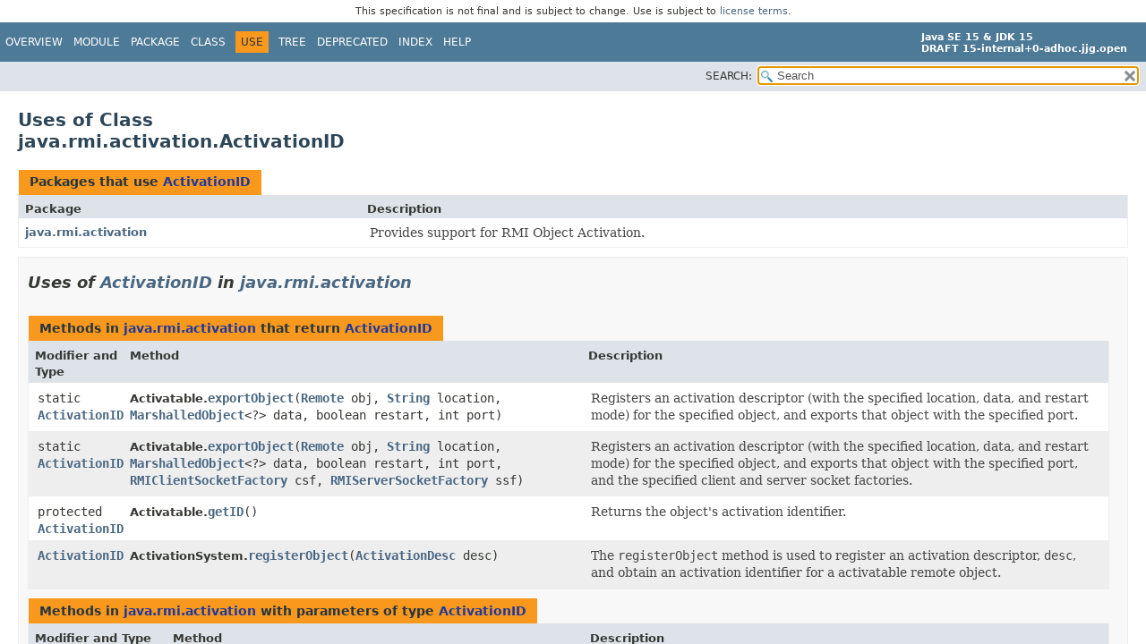

--- FILE ---
content_type: text/html
request_url: https://cr.openjdk.org/~jjg/8240971/api.00/java.rmi/java/rmi/activation/class-use/ActivationID.html
body_size: 3641
content:
<!DOCTYPE HTML>
<!-- NewPage -->
<html lang="en">
<head>
<!-- Generated by javadoc -->
<title>Uses of Class java.rmi.activation.ActivationID (Java SE 15 &amp; JDK 15 [ad-hoc build])</title>
<meta http-equiv="Content-Type" content="text/html; charset=UTF-8">
<meta name="description" content="use: module: java.rmi, package: java.rmi.activation, class: ActivationID">
<meta name="generator" content="javadoc/ClassUseWriter">
<link rel="stylesheet" type="text/css" href="../../../../../stylesheet.css" title="Style">
<link rel="stylesheet" type="text/css" href="../../../../../script-dir/jquery-ui.css" title="Style">
<script type="text/javascript" src="../../../../../script.js"></script>
<script type="text/javascript" src="../../../../../script-dir/jquery-3.4.1.js"></script>
<script type="text/javascript" src="../../../../../script-dir/jquery-ui.js"></script>
</head>
<body class="class-use">
<script type="text/javascript">var pathtoroot = "../../../../../";
loadScripts(document, 'script');</script>
<noscript>
<div>JavaScript is disabled on your browser.</div>
</noscript>
<div class="flexBox">
<header role="banner" class="flexHeader"><div style="padding: 6px; text-align: center; font-size: 80%; font-family: DejaVu Sans, Arial, Helvetica, sans-serif; font-weight: normal;">This specification is not final and is subject to change. Use is subject to <a href="https://www.oracle.com/technetwork/java/javase/terms/license/java15speclicense.html">license terms</a>.</div>
<nav role="navigation">
<!-- ========= START OF TOP NAVBAR ======= -->
<div class="topNav" id="navbar.top">
<div class="skipNav"><a href="#skip.navbar.top" title="Skip navigation links">Skip navigation links</a></div>
<ul id="navbar.top.firstrow" class="navList" title="Navigation">
<li><a href="../../../../../index.html">Overview</a></li>
<li><a href="../../../../module-summary.html">Module</a></li>
<li><a href="../package-summary.html">Package</a></li>
<li><a href="../ActivationID.html" title="class in java.rmi.activation">Class</a></li>
<li class="navBarCell1Rev">Use</li>
<li><a href="../package-tree.html">Tree</a></li>
<li><a href="../../../../../deprecated-list.html">Deprecated</a></li>
<li><a href="../../../../../index-files/index-1.html">Index</a></li>
<li><a href="../../../../../help-doc.html">Help</a></li>
</ul>
<div class="aboutLanguage"><div style="margin-top: 9px;"><strong>Java SE 15 &amp; JDK 15</strong> <br><strong>DRAFT 15-internal+0-adhoc.jjg.open</strong></div></div>
</div>
<div class="subNav">
<div class="navListSearch"><label for="search">SEARCH:</label>
<input type="text" id="search" value="search" disabled="disabled">
<input type="reset" id="reset" value="reset" disabled="disabled">
</div>
</div>
<!-- ========= END OF TOP NAVBAR ========= -->
<span class="skipNav" id="skip.navbar.top">
<!--   -->
</span></nav>
</header>
<div class="flexContent">
<main role="main">
<div class="header">
<h1 title="Uses of Class java.rmi.activation.ActivationID" class="title">Uses of Class<br>java.rmi.activation.ActivationID</h1>
</div>
<div class="useSummary">
<table>
<caption><span>Packages that use <a href="../ActivationID.html" title="class in java.rmi.activation">ActivationID</a></span><span class="tabEnd">&nbsp;</span></caption>
<thead>
<tr>
<th class="colFirst" scope="col">Package</th>
<th class="colLast" scope="col">Description</th>
</tr>
</thead>
<tbody>
<tr class="altColor">
<th class="colFirst" scope="row"><a href="#java.rmi.activation">java.rmi.activation</a></th>
<td class="colLast">
<div class="block">Provides support for RMI Object Activation.</div>
</td>
</tr>
</tbody>
</table>
</div>
<section class="classUses">
<ul class="blockList">
<li class="blockList">
<section class="detail" id="java.rmi.activation">
<h2>Uses of <a href="../ActivationID.html" title="class in java.rmi.activation">ActivationID</a> in <a href="../package-summary.html">java.rmi.activation</a></h2>
<div class="useSummary">
<table>
<caption><span>Methods in <a href="../package-summary.html">java.rmi.activation</a> that return <a href="../ActivationID.html" title="class in java.rmi.activation">ActivationID</a></span><span class="tabEnd">&nbsp;</span></caption>
<thead>
<tr>
<th class="colFirst" scope="col">Modifier and Type</th>
<th class="colSecond" scope="col">Method</th>
<th class="colLast" scope="col">Description</th>
</tr>
</thead>
<tbody>
<tr class="altColor">
<td class="colFirst"><code>static <a href="../ActivationID.html" title="class in java.rmi.activation">ActivationID</a></code></td>
<th class="colSecond" scope="row"><span class="typeNameLabel">Activatable.</span><code><span class="memberNameLink"><a href="../Activatable.html#exportObject(java.rmi.Remote,java.lang.String,java.rmi.MarshalledObject,boolean,int)">exportObject</a></span>&#8203;(<a href="../../Remote.html" title="interface in java.rmi">Remote</a>&nbsp;obj,
<a href="../../../../../java.base/java/lang/String.html" title="class in java.lang">String</a>&nbsp;location,
<a href="../../MarshalledObject.html" title="class in java.rmi">MarshalledObject</a>&lt;?&gt;&nbsp;data,
boolean&nbsp;restart,
int&nbsp;port)</code></th>
<td class="colLast">
<div class="block">Registers an activation descriptor (with the specified location,
 data, and restart mode) for the specified object, and exports that
 object with the specified port.</div>
</td>
</tr>
<tr class="rowColor">
<td class="colFirst"><code>static <a href="../ActivationID.html" title="class in java.rmi.activation">ActivationID</a></code></td>
<th class="colSecond" scope="row"><span class="typeNameLabel">Activatable.</span><code><span class="memberNameLink"><a href="../Activatable.html#exportObject(java.rmi.Remote,java.lang.String,java.rmi.MarshalledObject,boolean,int,java.rmi.server.RMIClientSocketFactory,java.rmi.server.RMIServerSocketFactory)">exportObject</a></span>&#8203;(<a href="../../Remote.html" title="interface in java.rmi">Remote</a>&nbsp;obj,
<a href="../../../../../java.base/java/lang/String.html" title="class in java.lang">String</a>&nbsp;location,
<a href="../../MarshalledObject.html" title="class in java.rmi">MarshalledObject</a>&lt;?&gt;&nbsp;data,
boolean&nbsp;restart,
int&nbsp;port,
<a href="../../server/RMIClientSocketFactory.html" title="interface in java.rmi.server">RMIClientSocketFactory</a>&nbsp;csf,
<a href="../../server/RMIServerSocketFactory.html" title="interface in java.rmi.server">RMIServerSocketFactory</a>&nbsp;ssf)</code></th>
<td class="colLast">
<div class="block">Registers an activation descriptor (with the specified location,
 data, and restart mode) for the specified object, and exports that
 object with the specified port, and the specified client and server
 socket factories.</div>
</td>
</tr>
<tr class="altColor">
<td class="colFirst"><code>protected <a href="../ActivationID.html" title="class in java.rmi.activation">ActivationID</a></code></td>
<th class="colSecond" scope="row"><span class="typeNameLabel">Activatable.</span><code><span class="memberNameLink"><a href="../Activatable.html#getID()">getID</a></span>()</code></th>
<td class="colLast">
<div class="block">Returns the object's activation identifier.</div>
</td>
</tr>
<tr class="rowColor">
<td class="colFirst"><code><a href="../ActivationID.html" title="class in java.rmi.activation">ActivationID</a></code></td>
<th class="colSecond" scope="row"><span class="typeNameLabel">ActivationSystem.</span><code><span class="memberNameLink"><a href="../ActivationSystem.html#registerObject(java.rmi.activation.ActivationDesc)">registerObject</a></span>&#8203;(<a href="../ActivationDesc.html" title="class in java.rmi.activation">ActivationDesc</a>&nbsp;desc)</code></th>
<td class="colLast">
<div class="block">The <code>registerObject</code> method is used to register an
 activation descriptor, <code>desc</code>, and obtain an
 activation identifier for a activatable remote object.</div>
</td>
</tr>
</tbody>
</table>
</div>
<div class="useSummary">
<table>
<caption><span>Methods in <a href="../package-summary.html">java.rmi.activation</a> with parameters of type <a href="../ActivationID.html" title="class in java.rmi.activation">ActivationID</a></span><span class="tabEnd">&nbsp;</span></caption>
<thead>
<tr>
<th class="colFirst" scope="col">Modifier and Type</th>
<th class="colSecond" scope="col">Method</th>
<th class="colLast" scope="col">Description</th>
</tr>
</thead>
<tbody>
<tr class="altColor">
<td class="colFirst"><code><a href="../../MarshalledObject.html" title="class in java.rmi">MarshalledObject</a>&lt;? extends <a href="../../Remote.html" title="interface in java.rmi">Remote</a>&gt;</code></td>
<th class="colSecond" scope="row"><span class="typeNameLabel">Activator.</span><code><span class="memberNameLink"><a href="../Activator.html#activate(java.rmi.activation.ActivationID,boolean)">activate</a></span>&#8203;(<a href="../ActivationID.html" title="class in java.rmi.activation">ActivationID</a>&nbsp;id,
boolean&nbsp;force)</code></th>
<td class="colLast">
<div class="block">Activate the object associated with the activation identifier,
 <code>id</code>.</div>
</td>
</tr>
<tr class="rowColor">
<td class="colFirst"><code>protected void</code></td>
<th class="colSecond" scope="row"><span class="typeNameLabel">ActivationGroup.</span><code><span class="memberNameLink"><a href="../ActivationGroup.html#activeObject(java.rmi.activation.ActivationID,java.rmi.MarshalledObject)">activeObject</a></span>&#8203;(<a href="../ActivationID.html" title="class in java.rmi.activation">ActivationID</a>&nbsp;id,
<a href="../../MarshalledObject.html" title="class in java.rmi">MarshalledObject</a>&lt;? extends <a href="../../Remote.html" title="interface in java.rmi">Remote</a>&gt;&nbsp;mobj)</code></th>
<td class="colLast">
<div class="block">This protected method is necessary for subclasses to
 make the <code>activeObject</code> callback to the group's
 monitor.</div>
</td>
</tr>
<tr class="altColor">
<td class="colFirst"><code>abstract void</code></td>
<th class="colSecond" scope="row"><span class="typeNameLabel">ActivationGroup.</span><code><span class="memberNameLink"><a href="../ActivationGroup.html#activeObject(java.rmi.activation.ActivationID,java.rmi.Remote)">activeObject</a></span>&#8203;(<a href="../ActivationID.html" title="class in java.rmi.activation">ActivationID</a>&nbsp;id,
<a href="../../Remote.html" title="interface in java.rmi">Remote</a>&nbsp;obj)</code></th>
<td class="colLast">
<div class="block">The group's <code>activeObject</code> method is called when an
 object is exported (either by <code>Activatable</code> object
 construction or an explicit call to
 <code>Activatable.exportObject</code>.</div>
</td>
</tr>
<tr class="rowColor">
<td class="colFirst"><code>void</code></td>
<th class="colSecond" scope="row"><span class="typeNameLabel">ActivationMonitor.</span><code><span class="memberNameLink"><a href="../ActivationMonitor.html#activeObject(java.rmi.activation.ActivationID,java.rmi.MarshalledObject)">activeObject</a></span>&#8203;(<a href="../ActivationID.html" title="class in java.rmi.activation">ActivationID</a>&nbsp;id,
<a href="../../MarshalledObject.html" title="class in java.rmi">MarshalledObject</a>&lt;? extends <a href="../../Remote.html" title="interface in java.rmi">Remote</a>&gt;&nbsp;obj)</code></th>
<td class="colLast">
<div class="block">Informs that an object is now active.</div>
</td>
</tr>
<tr class="altColor">
<td class="colFirst"><code>static <a href="../../Remote.html" title="interface in java.rmi">Remote</a></code></td>
<th class="colSecond" scope="row"><span class="typeNameLabel">Activatable.</span><code><span class="memberNameLink"><a href="../Activatable.html#exportObject(java.rmi.Remote,java.rmi.activation.ActivationID,int)">exportObject</a></span>&#8203;(<a href="../../Remote.html" title="interface in java.rmi">Remote</a>&nbsp;obj,
<a href="../ActivationID.html" title="class in java.rmi.activation">ActivationID</a>&nbsp;id,
int&nbsp;port)</code></th>
<td class="colLast">
<div class="block">Export the activatable remote object to the RMI runtime to make
 the object available to receive incoming calls.</div>
</td>
</tr>
<tr class="rowColor">
<td class="colFirst"><code>static <a href="../../Remote.html" title="interface in java.rmi">Remote</a></code></td>
<th class="colSecond" scope="row"><span class="typeNameLabel">Activatable.</span><code><span class="memberNameLink"><a href="../Activatable.html#exportObject(java.rmi.Remote,java.rmi.activation.ActivationID,int,java.rmi.server.RMIClientSocketFactory,java.rmi.server.RMIServerSocketFactory)">exportObject</a></span>&#8203;(<a href="../../Remote.html" title="interface in java.rmi">Remote</a>&nbsp;obj,
<a href="../ActivationID.html" title="class in java.rmi.activation">ActivationID</a>&nbsp;id,
int&nbsp;port,
<a href="../../server/RMIClientSocketFactory.html" title="interface in java.rmi.server">RMIClientSocketFactory</a>&nbsp;csf,
<a href="../../server/RMIServerSocketFactory.html" title="interface in java.rmi.server">RMIServerSocketFactory</a>&nbsp;ssf)</code></th>
<td class="colLast">
<div class="block">Export the activatable remote object to the RMI runtime to make
 the object available to receive incoming calls.</div>
</td>
</tr>
<tr class="altColor">
<td class="colFirst"><code><a href="../ActivationDesc.html" title="class in java.rmi.activation">ActivationDesc</a></code></td>
<th class="colSecond" scope="row"><span class="typeNameLabel">ActivationSystem.</span><code><span class="memberNameLink"><a href="../ActivationSystem.html#getActivationDesc(java.rmi.activation.ActivationID)">getActivationDesc</a></span>&#8203;(<a href="../ActivationID.html" title="class in java.rmi.activation">ActivationID</a>&nbsp;id)</code></th>
<td class="colLast">
<div class="block">Returns the activation descriptor, for the object with the activation
 identifier, <code>id</code>.</div>
</td>
</tr>
<tr class="rowColor">
<td class="colFirst"><code>static boolean</code></td>
<th class="colSecond" scope="row"><span class="typeNameLabel">Activatable.</span><code><span class="memberNameLink"><a href="../Activatable.html#inactive(java.rmi.activation.ActivationID)">inactive</a></span>&#8203;(<a href="../ActivationID.html" title="class in java.rmi.activation">ActivationID</a>&nbsp;id)</code></th>
<td class="colLast">
<div class="block">Informs the system that the object with the corresponding activation
 <code>id</code> is currently inactive.</div>
</td>
</tr>
<tr class="altColor">
<td class="colFirst"><code>boolean</code></td>
<th class="colSecond" scope="row"><span class="typeNameLabel">ActivationGroup.</span><code><span class="memberNameLink"><a href="../ActivationGroup.html#inactiveObject(java.rmi.activation.ActivationID)">inactiveObject</a></span>&#8203;(<a href="../ActivationID.html" title="class in java.rmi.activation">ActivationID</a>&nbsp;id)</code></th>
<td class="colLast">
<div class="block">The group's <code>inactiveObject</code> method is called
 indirectly via a call to the <code>Activatable.inactive</code>
 method.</div>
</td>
</tr>
<tr class="rowColor">
<td class="colFirst"><code>void</code></td>
<th class="colSecond" scope="row"><span class="typeNameLabel">ActivationMonitor.</span><code><span class="memberNameLink"><a href="../ActivationMonitor.html#inactiveObject(java.rmi.activation.ActivationID)">inactiveObject</a></span>&#8203;(<a href="../ActivationID.html" title="class in java.rmi.activation">ActivationID</a>&nbsp;id)</code></th>
<td class="colLast">
<div class="block">An activation group calls its monitor's
 <code>inactiveObject</code> method when an object in its group
 becomes inactive (deactivates).</div>
</td>
</tr>
<tr class="altColor">
<td class="colFirst"><code><a href="../../MarshalledObject.html" title="class in java.rmi">MarshalledObject</a></code></td>
<th class="colSecond" scope="row"><span class="typeNameLabel">ActivationGroup_Stub.</span><code><span class="memberNameLink"><a href="../ActivationGroup_Stub.html#newInstance(java.rmi.activation.ActivationID,java.rmi.activation.ActivationDesc)">newInstance</a></span>&#8203;(<a href="../ActivationID.html" title="class in java.rmi.activation">ActivationID</a>&nbsp;id,
<a href="../ActivationDesc.html" title="class in java.rmi.activation">ActivationDesc</a>&nbsp;desc)</code></th>
<td class="colLast">
<div class="block">Stub method for <code>ActivationGroup.newInstance</code>.</div>
</td>
</tr>
<tr class="rowColor">
<td class="colFirst"><code><a href="../../MarshalledObject.html" title="class in java.rmi">MarshalledObject</a>&lt;? extends <a href="../../Remote.html" title="interface in java.rmi">Remote</a>&gt;</code></td>
<th class="colSecond" scope="row"><span class="typeNameLabel">ActivationInstantiator.</span><code><span class="memberNameLink"><a href="../ActivationInstantiator.html#newInstance(java.rmi.activation.ActivationID,java.rmi.activation.ActivationDesc)">newInstance</a></span>&#8203;(<a href="../ActivationID.html" title="class in java.rmi.activation">ActivationID</a>&nbsp;id,
<a href="../ActivationDesc.html" title="class in java.rmi.activation">ActivationDesc</a>&nbsp;desc)</code></th>
<td class="colLast">
<div class="block">The activator calls an instantiator's <code>newInstance</code>
 method in order to recreate in that group an object with the
 activation identifier, <code>id</code>, and descriptor,
 <code>desc</code>.</div>
</td>
</tr>
<tr class="altColor">
<td class="colFirst"><code><a href="../ActivationDesc.html" title="class in java.rmi.activation">ActivationDesc</a></code></td>
<th class="colSecond" scope="row"><span class="typeNameLabel">ActivationSystem.</span><code><span class="memberNameLink"><a href="../ActivationSystem.html#setActivationDesc(java.rmi.activation.ActivationID,java.rmi.activation.ActivationDesc)">setActivationDesc</a></span>&#8203;(<a href="../ActivationID.html" title="class in java.rmi.activation">ActivationID</a>&nbsp;id,
<a href="../ActivationDesc.html" title="class in java.rmi.activation">ActivationDesc</a>&nbsp;desc)</code></th>
<td class="colLast">
<div class="block">Set the activation descriptor, <code>desc</code> for the object with
 the activation identifier, <code>id</code>.</div>
</td>
</tr>
<tr class="rowColor">
<td class="colFirst"><code>static void</code></td>
<th class="colSecond" scope="row"><span class="typeNameLabel">Activatable.</span><code><span class="memberNameLink"><a href="../Activatable.html#unregister(java.rmi.activation.ActivationID)">unregister</a></span>&#8203;(<a href="../ActivationID.html" title="class in java.rmi.activation">ActivationID</a>&nbsp;id)</code></th>
<td class="colLast">
<div class="block">Revokes previous registration for the activation descriptor
 associated with <code>id</code>.</div>
</td>
</tr>
<tr class="altColor">
<td class="colFirst"><code>void</code></td>
<th class="colSecond" scope="row"><span class="typeNameLabel">ActivationSystem.</span><code><span class="memberNameLink"><a href="../ActivationSystem.html#unregisterObject(java.rmi.activation.ActivationID)">unregisterObject</a></span>&#8203;(<a href="../ActivationID.html" title="class in java.rmi.activation">ActivationID</a>&nbsp;id)</code></th>
<td class="colLast">
<div class="block">Remove the activation id and associated descriptor previously
 registered with the <code>ActivationSystem</code>; the object
 can no longer be activated via the object's activation id.</div>
</td>
</tr>
</tbody>
</table>
</div>
<div class="useSummary">
<table>
<caption><span>Constructors in <a href="../package-summary.html">java.rmi.activation</a> with parameters of type <a href="../ActivationID.html" title="class in java.rmi.activation">ActivationID</a></span><span class="tabEnd">&nbsp;</span></caption>
<thead>
<tr>
<th class="colFirst" scope="col">Constructor</th>
<th class="colLast" scope="col">Description</th>
</tr>
</thead>
<tbody>
<tr class="altColor">
<th class="colSecond" scope="row"><code><span class="memberNameLink"><a href="../Activatable.html#%3Cinit%3E(java.rmi.activation.ActivationID,int)">Activatable</a></span>&#8203;(<a href="../ActivationID.html" title="class in java.rmi.activation">ActivationID</a>&nbsp;id,
int&nbsp;port)</code></th>
<td class="colLast">
<div class="block">Constructor used to activate/export the object on a specified
 port.</div>
</td>
</tr>
<tr class="rowColor">
<th class="colSecond" scope="row"><code><span class="memberNameLink"><a href="../Activatable.html#%3Cinit%3E(java.rmi.activation.ActivationID,int,java.rmi.server.RMIClientSocketFactory,java.rmi.server.RMIServerSocketFactory)">Activatable</a></span>&#8203;(<a href="../ActivationID.html" title="class in java.rmi.activation">ActivationID</a>&nbsp;id,
int&nbsp;port,
<a href="../../server/RMIClientSocketFactory.html" title="interface in java.rmi.server">RMIClientSocketFactory</a>&nbsp;csf,
<a href="../../server/RMIServerSocketFactory.html" title="interface in java.rmi.server">RMIServerSocketFactory</a>&nbsp;ssf)</code></th>
<td class="colLast">
<div class="block">Constructor used to activate/export the object on a specified
 port.</div>
</td>
</tr>
</tbody>
</table>
</div>
</section>
</li>
</ul>
</section>
</main>
<footer role="contentinfo">
<nav role="navigation">
<!-- ======= START OF BOTTOM NAVBAR ====== -->
<div class="bottomNav" id="navbar.bottom">
<div class="skipNav"><a href="#skip.navbar.bottom" title="Skip navigation links">Skip navigation links</a></div>
<ul id="navbar.bottom.firstrow" class="navList" title="Navigation">
<li><a href="../../../../../index.html">Overview</a></li>
<li><a href="../../../../module-summary.html">Module</a></li>
<li><a href="../package-summary.html">Package</a></li>
<li><a href="../ActivationID.html" title="class in java.rmi.activation">Class</a></li>
<li class="navBarCell1Rev">Use</li>
<li><a href="../package-tree.html">Tree</a></li>
<li><a href="../../../../../deprecated-list.html">Deprecated</a></li>
<li><a href="../../../../../index-files/index-1.html">Index</a></li>
<li><a href="../../../../../help-doc.html">Help</a></li>
</ul>
<div class="aboutLanguage"><div style="margin-top: 9px;"><strong>Java SE 15 &amp; JDK 15</strong> <br><strong>DRAFT 15-internal+0-adhoc.jjg.open</strong></div></div>
</div>
<!-- ======== END OF BOTTOM NAVBAR ======= -->
<span class="skipNav" id="skip.navbar.bottom">
<!--   -->
</span></nav>
<p class="legalCopy"><small><a href="https://bugreport.java.com/bugreport/">Report a bug or suggest an enhancement</a><br> For further API reference and developer documentation see the <a href="https://docs.oracle.com/pls/topic/lookup?ctx=javase15&amp;id=homepage" target="_blank">Java SE Documentation</a>, which contains more detailed, developer-targeted descriptions with conceptual overviews, definitions of terms, workarounds, and working code examples.<br> Java is a trademark or registered trademark of Oracle and/or its affiliates in the US and other countries.<br> <a href="../../../../../../legal/copyright.html">Copyright</a> &copy; 1993, 2020, Oracle and/or its affiliates, 500 Oracle Parkway, Redwood Shores, CA 94065 USA.<br>All rights reserved. Use is subject to <a href="https://www.oracle.com/technetwork/java/javase/terms/license/java15speclicense.html">license terms</a> and the <a href="https://www.oracle.com/technetwork/java/redist-137594.html">documentation redistribution policy</a>. <br><strong>DRAFT 15-internal+0-adhoc.jjg.open</strong> <!-- Version 15-internal+0-adhoc.jjg.open --></small></p>
</footer>
</div>
</div>
</body>
</html>


--- FILE ---
content_type: application/javascript
request_url: https://cr.openjdk.org/~jjg/8240971/api.00/module-search-index.js
body_size: 1345
content:
moduleSearchIndex = [{"l":"java.base"},{"l":"java.compiler"},{"l":"java.datatransfer"},{"l":"java.desktop"},{"l":"java.instrument"},{"l":"java.logging"},{"l":"java.management"},{"l":"java.management.rmi"},{"l":"java.naming"},{"l":"java.net.http"},{"l":"java.prefs"},{"l":"java.rmi"},{"l":"java.scripting"},{"l":"java.se"},{"l":"java.security.jgss"},{"l":"java.security.sasl"},{"l":"java.smartcardio"},{"l":"java.sql"},{"l":"java.sql.rowset"},{"l":"java.transaction.xa"},{"l":"java.xml"},{"l":"java.xml.crypto"},{"l":"jdk.accessibility"},{"l":"jdk.attach"},{"l":"jdk.charsets"},{"l":"jdk.compiler"},{"l":"jdk.crypto.cryptoki"},{"l":"jdk.crypto.ec"},{"l":"jdk.dynalink"},{"l":"jdk.editpad"},{"l":"jdk.hotspot.agent"},{"l":"jdk.httpserver"},{"l":"jdk.incubator.foreign"},{"l":"jdk.incubator.jpackage"},{"l":"jdk.jartool"},{"l":"jdk.javadoc"},{"l":"jdk.jcmd"},{"l":"jdk.jconsole"},{"l":"jdk.jdeps"},{"l":"jdk.jdi"},{"l":"jdk.jdwp.agent"},{"l":"jdk.jfr"},{"l":"jdk.jlink"},{"l":"jdk.jshell"},{"l":"jdk.jsobject"},{"l":"jdk.jstatd"},{"l":"jdk.localedata"},{"l":"jdk.management"},{"l":"jdk.management.agent"},{"l":"jdk.management.jfr"},{"l":"jdk.naming.dns"},{"l":"jdk.naming.rmi"},{"l":"jdk.net"},{"l":"jdk.rmic"},{"l":"jdk.scripting.nashorn"},{"l":"jdk.sctp"},{"l":"jdk.security.auth"},{"l":"jdk.security.jgss"},{"l":"jdk.xml.dom"},{"l":"jdk.zipfs"}]